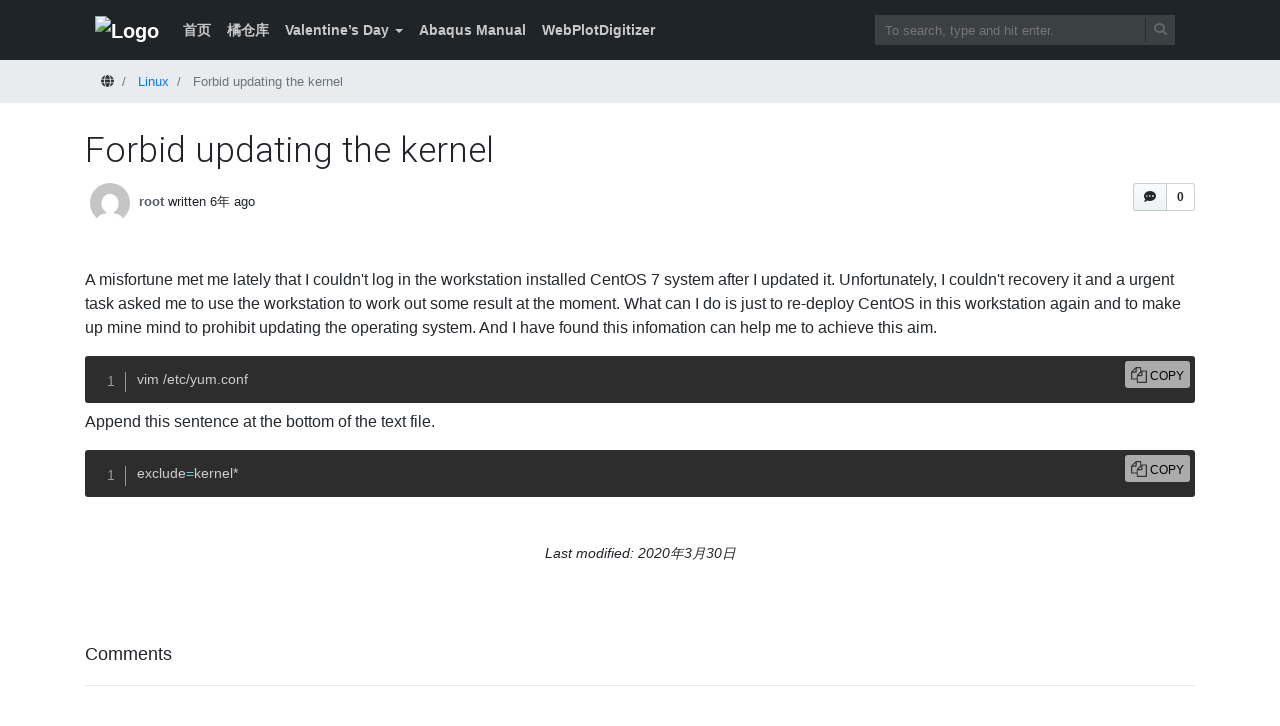

--- FILE ---
content_type: text/html; charset=UTF-8
request_url: http://www.yuhualixin.com/337.html
body_size: 8493
content:
<!doctype html>
<html lang=zh class="no-js">
<head>
<meta charset="UTF-8">
<meta http-equiv="X-UA-Compatible" content="IE=edge,chrome=1">

<meta name="viewport" content="width=device-width, initial-scale=1.0">

<title>Forbid updating the kernel &#8211; 钢院两只橘🐾</title>
<link rel='dns-prefetch' href='//www.yuhualixin.com' />
<link rel='dns-prefetch' href='//fonts.googleapis.com' />
<link rel='dns-prefetch' href='//s.w.org' />
<link rel="alternate" type="application/rss+xml" title="钢院两只橘🐾 &raquo; Feed" href="https://www.yuhualixin.com/feed" />
<link rel="alternate" type="application/rss+xml" title="钢院两只橘🐾 &raquo; 评论Feed" href="https://www.yuhualixin.com/comments/feed" />
<link rel="alternate" type="application/rss+xml" title="钢院两只橘🐾 &raquo; Forbid updating the kernel评论Feed" href="https://www.yuhualixin.com/337.html/feed" />
		<script type="text/javascript">
			window._wpemojiSettings = {"baseUrl":"https:\/\/s.w.org\/images\/core\/emoji\/13.0.1\/72x72\/","ext":".png","svgUrl":"https:\/\/s.w.org\/images\/core\/emoji\/13.0.1\/svg\/","svgExt":".svg","source":{"concatemoji":"http:\/\/www.yuhualixin.com\/wp-includes\/js\/wp-emoji-release.min.js?ver=5.6.16"}};
			!function(e,a,t){var n,r,o,i=a.createElement("canvas"),p=i.getContext&&i.getContext("2d");function s(e,t){var a=String.fromCharCode;p.clearRect(0,0,i.width,i.height),p.fillText(a.apply(this,e),0,0);e=i.toDataURL();return p.clearRect(0,0,i.width,i.height),p.fillText(a.apply(this,t),0,0),e===i.toDataURL()}function c(e){var t=a.createElement("script");t.src=e,t.defer=t.type="text/javascript",a.getElementsByTagName("head")[0].appendChild(t)}for(o=Array("flag","emoji"),t.supports={everything:!0,everythingExceptFlag:!0},r=0;r<o.length;r++)t.supports[o[r]]=function(e){if(!p||!p.fillText)return!1;switch(p.textBaseline="top",p.font="600 32px Arial",e){case"flag":return s([127987,65039,8205,9895,65039],[127987,65039,8203,9895,65039])?!1:!s([55356,56826,55356,56819],[55356,56826,8203,55356,56819])&&!s([55356,57332,56128,56423,56128,56418,56128,56421,56128,56430,56128,56423,56128,56447],[55356,57332,8203,56128,56423,8203,56128,56418,8203,56128,56421,8203,56128,56430,8203,56128,56423,8203,56128,56447]);case"emoji":return!s([55357,56424,8205,55356,57212],[55357,56424,8203,55356,57212])}return!1}(o[r]),t.supports.everything=t.supports.everything&&t.supports[o[r]],"flag"!==o[r]&&(t.supports.everythingExceptFlag=t.supports.everythingExceptFlag&&t.supports[o[r]]);t.supports.everythingExceptFlag=t.supports.everythingExceptFlag&&!t.supports.flag,t.DOMReady=!1,t.readyCallback=function(){t.DOMReady=!0},t.supports.everything||(n=function(){t.readyCallback()},a.addEventListener?(a.addEventListener("DOMContentLoaded",n,!1),e.addEventListener("load",n,!1)):(e.attachEvent("onload",n),a.attachEvent("onreadystatechange",function(){"complete"===a.readyState&&t.readyCallback()})),(n=t.source||{}).concatemoji?c(n.concatemoji):n.wpemoji&&n.twemoji&&(c(n.twemoji),c(n.wpemoji)))}(window,document,window._wpemojiSettings);
		</script>
		<style type="text/css">
img.wp-smiley,
img.emoji {
	display: inline !important;
	border: none !important;
	box-shadow: none !important;
	height: 1em !important;
	width: 1em !important;
	margin: 0 .07em !important;
	vertical-align: -0.1em !important;
	background: none !important;
	padding: 0 !important;
}
</style>
	<link rel='stylesheet' id='wp-block-library-css'  href='http://www.yuhualixin.com/wp-includes/css/dist/block-library/style.min.css?ver=5.6.16' type='text/css' media='all' />
<style id='md-style-inline-css' type='text/css'>
 .gfm-task-list { border: 1px solid transparent; list-style-type: none; } .gfm-task-list input { margin-right: 10px !important; } .katex-container { margin: 25px !important; text-align: center; } .katex-container.katex-inline { display: inline-block !important; background: none !important; margin: 0 !important; padding: 0 !important; } pre .katex-container { font-size: 1.4em !important; } .katex-inline { background: none !important; margin: 0 3px; } .copy-button { cursor: pointer; border: 0; font-size: 12px; text-transform: uppercase; font-weight: 500; padding: 3px 6px 3px 6px; background-color: rgba(255, 255, 255, 0.6); position: absolute; overflow: hidden; top: 5px; right: 5px; border-radius: 3px; } .copy-button:before { content: ""; display: inline-block; width: 16px; height: 16px; margin-right: 3px; background-size: contain; background-image: url("data:image/svg+xml,%3Csvg version=\'1.1\' xmlns=\'http://www.w3.org/2000/svg\' xmlns:xlink=\'http://www.w3.org/1999/xlink\' x=\'0px\' y=\'0px\' width=\'16px\' height=\'16px\' viewBox=\'888 888 16 16\' enable-background=\'new 888 888 16 16\' xml:space=\'preserve\'%3E %3Cpath fill=\'%23333333\' d=\'M903.143,891.429c0.238,0,0.44,0.083,0.607,0.25c0.167,0.167,0.25,0.369,0.25,0.607v10.857 c0,0.238-0.083,0.44-0.25,0.607s-0.369,0.25-0.607,0.25h-8.571c-0.238,0-0.44-0.083-0.607-0.25s-0.25-0.369-0.25-0.607v-2.571 h-4.857c-0.238,0-0.44-0.083-0.607-0.25s-0.25-0.369-0.25-0.607v-6c0-0.238,0.06-0.5,0.179-0.786s0.262-0.512,0.428-0.679 l3.643-3.643c0.167-0.167,0.393-0.309,0.679-0.428s0.547-0.179,0.786-0.179h3.714c0.238,0,0.44,0.083,0.607,0.25 c0.166,0.167,0.25,0.369,0.25,0.607v2.929c0.404-0.238,0.785-0.357,1.143-0.357H903.143z M898.286,893.331l-2.67,2.669h2.67V893.331 z M892.571,889.902l-2.669,2.669h2.669V889.902z M894.321,895.679l2.821-2.822v-3.714h-3.428v3.714c0,0.238-0.083,0.441-0.25,0.607 s-0.369,0.25-0.607,0.25h-3.714v5.714h4.571v-2.286c0-0.238,0.06-0.5,0.179-0.786C894.012,896.071,894.155,895.845,894.321,895.679z M902.857,902.857v-10.286h-3.429v3.714c0,0.238-0.083,0.441-0.25,0.607c-0.167,0.167-0.369,0.25-0.607,0.25h-3.714v5.715H902.857z\' /%3E %3C/svg%3E"); background-repeat: no-repeat; position: relative; top: 3px; } pre { position: relative; } pre:hover .copy-button { background-color: rgba(255, 255, 255, 0.9); } 
</style>
<link rel='stylesheet' id='bootstrap-css'  href='http://www.yuhualixin.com/wp-content/themes/mynote-1.6.0/assets/css/bootstrap.min.css?ver=4.1.0' type='text/css' media='all' />
<link rel='stylesheet' id='fontawesome-css'  href='http://www.yuhualixin.com/wp-content/themes/mynote-1.6.0/assets/css/fontawesome-all.min.css?ver=5.1.0' type='text/css' media='all' />
<link rel='stylesheet' id='mynote-font-roboto-css'  href='https://fonts.googleapis.com/css?family=Roboto%3A300%2C400&#038;ver=1.0' type='text/css' media='all' />
<link rel='stylesheet' id='mynote-css'  href='http://www.yuhualixin.com/wp-content/themes/mynote-1.6.0/style.css?ver=1.6.0' type='text/css' media='all' />
<link rel='stylesheet' id='prism-css-0-css'  href='http://www.yuhualixin.com/wp-content/plugins/wp-githuber-md/assets/vendor/prism/themes/prism-tomorrow.min.css?ver=1.15.0' type='text/css' media='all' />
<link rel='stylesheet' id='prism-css-1-css'  href='http://www.yuhualixin.com/wp-content/plugins/wp-githuber-md/assets/vendor/prism/plugins/line-numbers/prism-line-numbers.css?ver=1.15.0' type='text/css' media='all' />
<script type='text/javascript' src='http://www.yuhualixin.com/wp-includes/js/jquery/jquery.min.js?ver=3.5.1' id='jquery-core-js'></script>
<script type='text/javascript' src='http://www.yuhualixin.com/wp-includes/js/jquery/jquery-migrate.min.js?ver=3.3.2' id='jquery-migrate-js'></script>
<script type='text/javascript' src='http://www.yuhualixin.com/wp-content/themes/mynote-1.6.0/assets/js/bootstrap.bundle.min.js?ver=4.1.0' id='bootstrap-js'></script>
<link rel="https://api.w.org/" href="https://www.yuhualixin.com/wp-json/" /><link rel="alternate" type="application/json" href="https://www.yuhualixin.com/wp-json/wp/v2/posts/337" /><link rel="EditURI" type="application/rsd+xml" title="RSD" href="https://www.yuhualixin.com/xmlrpc.php?rsd" />
<link rel="wlwmanifest" type="application/wlwmanifest+xml" href="http://www.yuhualixin.com/wp-includes/wlwmanifest.xml" /> 
<meta name="generator" content="WordPress 5.6.16" />
<link rel="canonical" href="https://www.yuhualixin.com/337.html" />
<link rel='shortlink' href='https://www.yuhualixin.com/?p=337' />
<link rel="alternate" type="application/json+oembed" href="https://www.yuhualixin.com/wp-json/oembed/1.0/embed?url=https%3A%2F%2Fwww.yuhualixin.com%2F337.html" />
<link rel="alternate" type="text/xml+oembed" href="https://www.yuhualixin.com/wp-json/oembed/1.0/embed?url=https%3A%2F%2Fwww.yuhualixin.com%2F337.html&#038;format=xml" />
<style id="mynote-customizer">
#header-desc-text { color: ffffff !important; }
.footer-columns { flex-direction: row-reverse !important; }
.footer-columns .footer-column-left { text-align: right !important; }
@media (max-width: 768px) {
.footer-columns { text-align: center !important; }
.footer-columns .footer-column-left { text-align: center !important; }
}
.scroll-area { display: block !important; }

</style><link rel="icon" href="https://www.yuhualixin.com/wp-content/uploads/2020/02/cropped-橘-32x32.png" sizes="32x32" />
<link rel="icon" href="https://www.yuhualixin.com/wp-content/uploads/2020/02/cropped-橘-192x192.png" sizes="192x192" />
<link rel="apple-touch-icon" href="https://www.yuhualixin.com/wp-content/uploads/2020/02/cropped-橘-180x180.png" />
<meta name="msapplication-TileImage" content="https://www.yuhualixin.com/wp-content/uploads/2020/02/cropped-橘-270x270.png" />
		<style type="text/css" id="wp-custom-css">
			*:not([class*="icon"]):not(i) {
font-family: "Microsoft YaHei","黑体","宋体",sans-serif;
}		</style>
		
</head>
<body class="post-template-default single single-post postid-337 single-format-standard has-site-icon forbid-updating-kernel">
		<div class="wrapper">
		<header class="header clear" role="banner">
			<div class="container">
				<nav class="navbar navbar-expand-lg navbar-dark " role="navigation">
										<a class="navbar-brand" href="https://www.yuhualixin.com">
						<img src="https://www.yuhualixin.com/wp-content/uploads/2020/02/cropped-橘-32x32.png" alt="Logo" class="logo-img">
					</a>
					
											<div id="mynote-nav-bar" class="collapse navbar-collapse"><ul id="menu-%e6%a9%98" class="navbar-nav mr-auto"><li  id="menu-item-507"class="nav-item"><a href="http://60.205.209.140" class="nav-link">首页</a></li><li  id="menu-item-577"class="nav-item"><a href="http://60.205.209.140/cloud/" class="nav-link">橘仓库</a></li><li  id="menu-item-511"class="nav-item dropdown"><a class="nav-link dropdown-toggle" data-toggle="dropdown">Valentine&#8217;s Day</a><div class="dropdown-menu"><a href="http://60.205.209.140/love2020/index.html" class="dropdown-item">2020</a><a href="http://60.205.209.140/2021/2021.html" class="dropdown-item">2021</a></div></li><li  id="menu-item-798"class="nav-item"><a href="http://130.149.89.49:2080/" class="nav-link">Abaqus Manual</a></li><li  id="menu-item-800"class="nav-item"><a href="https://apps.automeris.io/wpd/" class="nav-link">WebPlotDigitizer</a></li></ul></div>					
					<div class="search-bar">
						
<form id="search-form" class="search" method="get" action="https://www.yuhualixin.com" role="search" autocomplete="off">
	<input type="text" name="s" class="search-input" placeholder="To search, type and hit enter.">
	<span class="search-icon" onclick="document.getElementById('search-form').submit();"><i class="fas fa-search"></i></span>
</form>


					</div>
					
					<button class="navbar-toggler" type="button" data-toggle="collapse" data-target="#mynote-nav-bar" aria-controls="mynote-nav-bar" aria-expanded="false" aria-label="Toggle navigation">
						<span class="navbar-toggler-icon"></span>
					</button>
				</nav>
			</div><!-- .container -->
		</header>


		

		<div class="single-post-title-bar clear" role="banner">
			<div class="container">
				<nav class="navbar navbar-expand-lg navbar-dark" role="navigation">
					<a class="navbar-brand" href="https://www.yuhualixin.com"></a>
					<div id="progress-title"></div>
				</nav>
			</div>
			<div class="progress-wrapper">
				<div class="progress-label"></div>
				<progress></progress>
			</div>
		</div>
	
<div class="data-schema is-single" itemscope itemtype="http://schema.org/Article">
											<nav class="breadcrumb">
			<div class="container">
				<ul class="breadcrumb" itemscope itemtype="http://schema.org/BreadcrumbList">
					<li class="breadcrumb-item" itemprop="itemListElement" itemscope itemtype="http://schema.org/ListItem">
						<a href="https://www.yuhualixin.com" itemprop="item">
							<span itemprop="name"><i class="fas fa-globe"></i><span class="sr-only">Home</span></span>
						</a>
						<meta itemprop="position" content="1">
					</li>
										<li class="breadcrumb-item" itemprop="itemListElement" itemscope itemtype="http://schema.org/ListItem">
						<a href="https://www.yuhualixin.com/category/linux" itemprop="item">
							<span itemprop="name">Linux</span>
						</a>
						<meta itemprop="position" content="2">
					</li>
															<li class="breadcrumb-item active" itemprop="itemListElement" itemscope itemtype="http://schema.org/ListItem">
						<span itemprop="name">Forbid updating the kernel</span>
						<meta itemprop="item" content="https://www.yuhualixin.com/337.html">
						<meta itemprop="position" content="3">
					</li>
				</ul>
			</div>
		</nav>
		
			<div class="single-post-header">
				<div class="container">

					<h1 id="post-title" itemprop="headline">Forbid updating the kernel</h1>
					<div class="post-mynote-buttons">

						
												
			<a href="https://www.yuhualixin.com/337.html#comments" class="button-like-link">
				<div class="btn-counter">
					<div class="btn">
						<i class="fas fa-comment-dots"></i>
					</div>
					<div class="count-box">0</div>
				</div>
			</a>
							</div><!-- .post-mynote-buttons -->

											<div class="post-meta">
							<div class="author-posted-date"><img src="http://0.gravatar.com/avatar/07655f15db1c8c0aa8101297c8fd123d?s=40&#038;d=mm&#038;r=g" class="rounded-circle poster-avatar" align="middle"> <a href="https://www.yuhualixin.com/author/root" title="written 2019年8月7日 @ 下午11:04" class="author-link">root</a> <time itemprop="datePublished" datetime="2019-08-07T23:04:14+08:00">written 6年 ago</time></div>						</div>
					
				</div><!-- .container -->
			</div><!-- .single-post-header -->

			
	<div class="container">
		<div class="row row-layout-choice-post">
			<main id="main-container" class="col-lg-12 col-md-12 col-sm-12" role="main">

				
					
						
						<article id="post-337" class="markdown-body post-337 post type-post status-publish format-standard hentry category-linux">

							
							<div itemprop="articleBody">
								<p>A misfortune met me lately that I couldn't log in the workstation installed CentOS 7 system after I updated it. Unfortunately, I couldn't recovery it and a urgent task asked me to use the workstation to work out some result at the moment. What can I do is just to re-deploy CentOS in this workstation again and to make up mine mind to prohibit updating the operating system. And I have found this infomation can help me to achieve this aim.</p>
<pre><code class="language-bash">vim /etc/yum.conf</code></pre>
<p>Append this sentence at the bottom of the text file.</p>
<pre><code class="language-bash">exclude=kernel*</code></pre>

															</div>

						</article>

						<section class="modified-date" itemprop="dateModified" content="2020-03-30T22:13:09+08:00">
							Last modified: 2020年3月30日						</section>

						<section class="tags">
													</section>

						
													
<div id="comments" class="discussion-wrapper">
	<h3 class="section-title">Comments</h3>
	<div class="discussion-timeline">
									<div id="respond" class="comment-respond">
		<h3 id="reply-title" class="section-title">Write a Reply or Comment <small><a rel="nofollow" id="cancel-comment-reply-link" href="/337.html#respond" style="display:none;">取消回复</a></small></h3><form action="http://www.yuhualixin.com/wp-comments-post.php" method="post" id="commentform" class="comment-form"><p class="comment-notes">Your email address will not be published.</p><div class="form-row">

		<div class="col-sm-6 my-1">
			<div class="input-group">
				<div class="input-group-prepend">
					<div class="input-group-text"><i class="fas fa-user"></i></div>
				</div>
				<input id="author" class="form-control" placeholder="Name" name="author" type="text" value="" maxlength="245" />
			</div>
		</div>
	

		<div class="col-sm-6 my-1">
			<div class="input-group">
				<div class="input-group-prepend">
					<div class="input-group-text"><i class="fas fa-envelope"></i></div>
				</div>
				<input id="email" class="form-control" placeholder="Email" name="email" type="text" value="" maxlength="100" />
			</div>
		</div>
	

		<div class="col-sm-12 my-1">
			<div class="input-group">
				<div class="input-group-prepend">
					<div class="input-group-text"><i class="fas fa-globe"></i></div>
				</div>
				<input id="url" class="form-control" placeholder="Website" name="url" type="text" value="" maxlength="200" />
			</div>
		</div>
	
</div>

		<div class="form-row">
			<div class="col-sm-12 my-1">
				<textarea id="comment" name="comment" class="form-control" aria-required="true"></textarea>
			</div>
		</div>
	<p class="form-submit"><input name="submit" type="submit" id="submit" class="btn btn-green my-1" value="Send" /> <input type='hidden' name='comment_post_ID' value='337' id='comment_post_ID' />
<input type='hidden' name='comment_parent' id='comment_parent' value='0' />
</p><p style="display: none;"><input type="hidden" id="akismet_comment_nonce" name="akismet_comment_nonce" value="96d1365a1d" /></p><p style="display: none !important;"><label>&#916;<textarea name="ak_hp_textarea" cols="45" rows="8" maxlength="100"></textarea></label><input type="hidden" id="ak_js" name="ak_js" value="145"/><script>document.getElementById( "ak_js" ).setAttribute( "value", ( new Date() ).getTime() );</script></p></form>	</div><!-- #respond -->
		</div>
</div>

												
					
							</main>

			
		</div><!-- .row -->
		
	<nav class="navigation post-navigation" role="navigation" aria-label="文章">
		<h2 class="screen-reader-text">文章导航</h2>
		<div class="nav-links"><div class="nav-previous"><a href="https://www.yuhualixin.com/324.html" rel="prev"><i class="fas fa-angle-left"></i> <span class="screen-reader-text">Previous Post</span> Compile and run a Fortran code via Intel Parallel Studio XE 2019 on Unix/Linux platform</a></div><div class="nav-next"><a href="https://www.yuhualixin.com/342.html" rel="next"><i class="fas fa-angle-right"></i> <span class="screen-reader-text">Next Post</span> A tiny program classifyData.py to classify the experimental data</a></div></div>
	</nav>	</div><!-- .container -->
</div><!-- .data-schema -->


			<footer class="footer" role="contentinfo">
				
				<div class="container footer-columns">
					<div class="footer-column-left">
						<div>Copyright &copy; 2026 <strong><a href="http://www.yuhualixin.com">钢院两只橘🐾</a></strong>. All rights reserved. Theme by <a href="https://terryl.in/" target="_blank">Mynote</a>. </div>
						<div></div>
					</div>
					<div class="footer-column-right">
											</div>
				</div>

			</footer>
		</div><!-- .wrapper -->
			<script>

	jQuery( document ).ready(function( $ ) {
		const win = $( window );
		const doc = $( document );
		const progressBar = $( 'progress' );
		const progressLabel = $( '.progress-label' );
		const setValue = () => win.scrollTop();
		const setMax = () => doc.height() - win.height();
		const setPercent = () => Math.round( win.scrollTop() / (doc.height() - win.height()) * 100 );
		const pageTitle = $( '#post-title' );
		const pageTitleTop = pageTitle.offset().top;
		const progressBarContainer = $( '.single-post-title-bar' );
		const headerNavBrand = $( '.header .navbar-brand' );
		const progressTitle = $( '#progress-title' );
		const headerBarContainer = $( '.header .container' );

		progressLabel.text( setPercent() + '%' );
		progressBar.attr(
			{
				value: setValue(),
				max: setMax() 
			}
		);

		doc.on( 'scroll', () => {
			progressLabel.text( setPercent() + '%' );
			progressBar.attr(
				{
					value: setValue()
				} 
			);

			if ( doc.scrollTop() > headerNavBrand.height() ) {
				//headerBarContainer.fadeOut( 800 );
				progressTitle.html( pageTitle.html() );
				progressBarContainer.find( '.navbar-brand' ).html( headerNavBrand.html() );
				progressBarContainer.fadeIn( 100 );
				progressBarContainer.addClass( 'fixed-top' );
				progressBarContainer.addClass( 'slide-down' );
			} else {
				//headerBarContainer.fadeIn( 800 );
				progressBarContainer.removeClass( 'slide-down' );
				progressBarContainer.fadeOut( 100 );

				if ( progressBarContainer.hasClass( 'fixed-top' ) ) {
					setTimeout(function() {
						progressBarContainer.removeClass( 'fixed-top' );
					}, 500);
				}
			}
		});

		win.on( 'resize', () => {
			progressLabel.text( setPercent() + '%' );
			progressBar.attr(
				{
					value: setValue(), 
					max: setMax()
				} 
			);
		});

		// Sidebar switcher
		$( '#main-container' ).attr( 'data-previous-class', $( '#main-container' ).attr( 'class' ) );

		$( '.column-control .btn-counter' ).click(function() {
			var target = $( this ).attr( 'data-target' );
			if ( $( this ).hasClass( 'active' ) ) {
				$( this ).removeClass( 'active' );

				if ( target == '#aside-container' ) {
					$( '#main-container' ).attr( 'data-previous-class', $( '#main-container' ).attr( 'class' ) );
					$( '#main-container' ).attr( 'class', 'col col-sm-12' );
					$( '#aside-container' ).hide();
				}
				if ( target == '#sidebar') {
					$( target ).show();
				}
			} else {
				$( this ).addClass( 'active' );

				if ( target == '#aside-container' ) {
					$( '#main-container' ).attr( 'class', $( '#main-container' ).attr( 'data-previous-class' ) );
					$( '#aside-container' ).show();
				}
				if ( target == '#sidebar') {
					$( target ).hide();
				}
			}

		});

		// For responsive.
		$( '.markdown-body img' ).attr('height', '');
	});

	</script>
	<script>

	jQuery( document ).ready(function( $ ) {

		$( '.scroll-area a' ).on( 'click', function(e) {
			e.preventDefault();
			var movingPosition = 0;

			if ( $( this.hash ).offset().top > $( document ).height() - $( window ).height() ) {
				movingPosition = $( document ).height() - $( window ).height();
			} else {
				movingPosition = $( this.hash ).offset().top;
			}

			$( 'html, body' ).animate({
				scrollTop: movingPosition
			}, 500, 'swing' );
		});

		$( 'a.go-top' ).on( 'click' ,function(e) {
			e.preventDefault();
			$( 'html, body' ).animate( { scrollTop: 0 }, 1000 );
		});

		$( window ).scroll( function() {      
			var windowTop =  $( window ).scrollTop();
			if ( windowTop > 100 ) {
				$( 'a.go-top' ).fadeIn( 300 );
			} else {
				$( 'a.go-top' ).fadeOut( 300 );
			}
		});

		$( '#mynote-nav-bar' ).on( 'show.bs.collapse' , function () {
			$( 'body' ).addClass( 'menu-is-collapsed' );
		});

		$( '#mynote-nav-bar' ).on( 'hidden.bs.collapse' , function () {
			$( 'body' ).removeClass( 'menu-is-collapsed' );
		});

		/*

		$( '#mynote-nav-bar' ).on( 'show.bs.collapse' , function () {
			$( 'body' ).addClass( 'menu-is-collapsed' );
			$( '.main-header' ).css( { 'top': '-60px' } ).animate( { 'top': '0px' }, 500 );
			$( '.has-site-logo .search-bar' ).fadeOut( 500 );
		});

		$( '#mynote-nav-bar' ).on( 'hidden.bs.collapse' , function () {
			$( '.main-header' ).css( { 'top': '0px' } ).animate( { 'top': '-60px' }, 500 );
			$( '.has-site-logo .search-bar' ).fadeIn( 500 );
			setTimeout(function() {
				$( 'body' ).removeClass( 'menu-is-collapsed' );
			}, 500);
			
		}); */
	});

	</script>
	<script type='text/javascript' src='http://www.yuhualixin.com/wp-includes/js/comment-reply.min.js?ver=5.6.16' id='comment-reply-js'></script>
<script type='text/javascript' src='http://www.yuhualixin.com/wp-content/plugins/wp-githuber-md/assets/vendor/prism/components/prism-core.min.js?ver=1.15.0' id='prism-js-0-js'></script>
<script type='text/javascript' src='http://www.yuhualixin.com/wp-content/plugins/wp-githuber-md/assets/vendor/prism/prism.min.js?ver=1.15.0' id='prism-js-1-js'></script>
<script type='text/javascript' src='http://www.yuhualixin.com/wp-content/plugins/wp-githuber-md/assets/vendor/prism/plugins/line-numbers/prism-line-numbers.min.js?ver=1.15.0' id='prism-js-2-js'></script>
<script type='text/javascript' src='http://www.yuhualixin.com/wp-content/plugins/wp-githuber-md/assets/vendor/prism/plugins/autoloader/prism-autoloader.min.js?ver=1.15.0' id='prism-js-3-js'></script>
<script type='text/javascript' src='http://www.yuhualixin.com/wp-includes/js/clipboard.min.js?ver=5.6.16' id='clipboard-js'></script>
<script type='text/javascript' src='http://www.yuhualixin.com/wp-includes/js/wp-embed.min.js?ver=5.6.16' id='wp-embed-js'></script>
 <script id="module-flowchart"> (function($) { $(function() { if (typeof $.fn.flowChart !== "undefined") { if ($(".language-flow").length > 0) { $(".language-flow").parent("pre").attr("style", "text-align: center; background: none;"); $(".language-flow").addClass("flowchart").removeClass("language-flow"); $(".flowchart").flowChart(); } } }); })(jQuery); </script>  <script id="module-katex"> (function($) { $(function() { if (typeof katex !== "undefined") { if ($(".language-katex").length > 0) { $(".language-katex").parent("pre").attr("style", "text-align: center; background: none;"); $(".language-katex").addClass("katex-container").removeClass("language-katex"); $(".katex-container").each(function() { var katexText = $(this).text(); var el = $(this).get(0); if ($(this).parent("code").length == 0) { try { katex.render(katexText, el) } catch (err) { $(this).html("<span class='err'>" + err) } } }); } if ($(".katex-inline").length > 0) { $(".katex-inline").each(function() { var katexText = $(this).text(); var el = $(this).get(0); if ($(this).parent("code").length == 0) { try { katex.render(katexText, el) } catch (err) { $(this).html("<span class='err'>" + err) } } }); } } }); })(jQuery); </script>  <script id="module-sequence-diagram"> (function($) { $(function() { if (typeof $.fn.sequenceDiagram !== "undefined") { $(".language-sequence").parent("pre").attr("style", "text-align: center; background: none;"); $(".language-seq").parent("pre").attr("style", "text-align: center; background: none;"); $(".language-sequence").addClass("sequence-diagram").removeClass("language-sequence"); $(".language-seq").addClass("sequence-diagram").removeClass("language-seq"); $(".sequence-diagram").sequenceDiagram({ theme: "simple" }); } }); })(jQuery); </script>  <script id="module-mermaid"> (function($) { $(function() { if (typeof mermaid !== "undefined") { if ($(".language-mermaid").length > 0) { $(".language-mermaid").parent("pre").attr("style", "text-align: center; background: none;"); $(".language-mermaid").addClass("mermaid").removeClass("language-mermaid"); mermaid.init(); } } }); })(jQuery); </script>  <script id="auto_loader_config_scripts"> Prism.plugins.autoloader.languages_path = "http://www.yuhualixin.com/wp-content/plugins/wp-githuber-md/assets/vendor/prism/components/"; </script>  <script id="module-prism-line-number"> (function($) { $(function() { $("code").each(function() { var parent_div = $(this).parent("pre"); var pre_css = $(this).attr("class"); if (typeof pre_css !== "undefined" && -1 !== pre_css.indexOf("language-")) { parent_div.addClass("line-numbers"); } }); }); })(jQuery); </script>  <script id="module-clipboard"> (function($) { $(function() { var pre = document.getElementsByTagName("pre"); var pasteContent = document.getElementById("paste-content"); var hasLanguage = false; for (var i = 0; i < pre.length; i++) { var codeClass = pre[i].children[0].className; var isLanguage = codeClass.indexOf("language-"); var excludedCodeClassNames = [ "language-katex", "language-seq", "language-sequence", "language-flow", "language-flowchart", "language-mermaid", ]; var isExcluded = excludedCodeClassNames.indexOf(codeClass); if (isExcluded !== -1) { isLanguage = -1; } if (isLanguage !== -1) { var button = document.createElement("button"); button.className = "copy-button"; button.textContent = "Copy"; pre[i].appendChild(button); hasLanguage = true; } }; if (hasLanguage) { var copyCode = new ClipboardJS(".copy-button", { target: function(trigger) { return trigger.previousElementSibling; } }); copyCode.on("success", function(event) { event.clearSelection(); event.trigger.textContent = "Copied"; window.setTimeout(function() { event.trigger.textContent = "Copy"; }, 2000); }); } }); })(jQuery); </script> 
		<a href="javascript:void(0);" class="go-top" style="display: none">
			<i class="fas fa-arrow-up"></i>
		</a>
	</body>
</html>


--- FILE ---
content_type: text/css
request_url: http://www.yuhualixin.com/wp-content/themes/mynote-1.6.0/style.css?ver=1.6.0
body_size: 12591
content:
@charset "UTF-8";
/*
	Theme Name: Mynote
	Theme URI: https://terryl.in/en/repository/mynote/
	Description: Mynote is a responsive, clean, Markdown friendly WordPress blog theme. It is based on Bootstrap 4 and Fontawesome 5. It is suitable for programming, business, technical, professional, niche and any kind of blogging sites. Mynote has landing-page templates so that can your highly customize your homepage, make your website unique and professional.
	Version: 1.6.0
	Author: Terry Lin
	Author URI: https://terryl.in
	Tags: one-column, two-columns, left-sidebar, right-sidebar, custom-menu, custom-logo, custom-colors, custom-header, featured-images, featured-image-header, microformats, theme-options, footer-widgets, threaded-comments, translation-ready, e-commerce, blog, entertainment
	License: GNU General Public License v3 or later
    License URI: http://www.gnu.org/licenses/gpl-3.0.html
	Text Domain: mynote
*/
::selection {
  background: #04A4CC;
  color: #FFF;
  text-shadow: none;
}

::-webkit-selection {
  background: #04A4CC;
  color: #FFF;
  text-shadow: none;
}

::-moz-selection {
  background: #04A4CC;
  color: #FFF;
  text-shadow: none;
}

/* Single - Post */
.single-post-header {
  background-color: #fafbfc;
  background: none;
  padding: 20px 0px;
  margin-bottom: 20px;
  border-bottom: 0px solid #e1e4e8;
}
.single-post-header h1 {
  font-size: 32px;
  margin-bottom: 0;
  font-weight: 400;
  line-height: 1.125;
  word-wrap: break-word;
}
.single-post-header .post-mynote-buttons {
  float: right;
  margin-top: 5px;
}
.single-post-header .author-link {
  font-weight: bold;
  color: #586069 !important;
}
.single-post-header .post-meta {
  padding: 5px;
  font-size: 14px;
}
.single-post-header .post-meta .poster-avatar {
  margin-right: 5px;
}

.page {
  /* Hide post meta in Page */
}
.page .post-meta {
  visibility: hidden;
}

article figcaption {
  color: #6c757d;
  margin: 0.25rem 0 1rem;
  text-align: center;
  font-style: italic;
}

/* Category page. */
.category-header {
  background-color: #fafbfc;
  padding: 20px 0px;
  margin-bottom: 20px;
  border-bottom: 1px solid #e1e4e8;
}
.category-header h1 {
  font-size: 2rem;
  margin-bottom: 0;
  font-weight: 400;
  line-height: 48px;
  word-wrap: break-word;
}
.category-header h1:before {
  font-family: 'Font Awesome 5 Free';
  border: 0px #dddddd solid;
  border-radius: 5px;
  width: 48px;
  height: 48px;
  padding-left: 6px;
  display: inline-block;
  vertical-align: middle;
  position: relative;
  top: -3px;
  overflow: hidden;
  text-align: center;
  margin-right: 10px;
  line-height: 48px;
  font-size: 1.6rem;
  font-weight: 600;
  padding-right: 5px;
  text-shadow: rgba(102, 102, 102, 0.5) 0 -1px 0, rgba(255, 255, 255, 0.6) 0 2px 1px;
  background-image: -webkit-repeating-linear-gradient(left, rgba(255, 255, 255, 0) 0%, rgba(255, 255, 255, 0) 6%, rgba(255, 255, 255, 0.1) 7.5%), -webkit-repeating-linear-gradient(left, transparent 0%, transparent 4%, rgba(0, 0, 0, 0.03) 4.5%), -webkit-repeating-linear-gradient(left, rgba(255, 255, 255, 0) 0%, rgba(255, 255, 255, 0) 1.2%, rgba(255, 255, 255, 0.15) 2.2%), linear-gradient(180deg, #c7c7c7 0%, #e6e6e6 47%, #c7c7c7 53%, #b3b3b3 100%);
  color: #333333;
  box-shadow: inset rgba(38, 38, 38, 0.2) 0 0px 0px 1px, inset rgba(38, 38, 38, 0.2) 0 -1px 1px 1px, inset rgba(0, 0, 0, 0.25) 0 -1px 0px 2px, inset rgba(255, 255, 255, 0.7) 0 1px 0px 2px, rgba(0, 0, 0, 0.15) 0 -1px 1px 1px, rgba(255, 255, 255, 0.5) 0 1px 1px 1px;
  /* outer HL */
}
.category-header h1.category:before {
  content: '\f0c6';
}
.category-header h1.archive:before {
  content: '\f1c6';
}
.category-header h1.tag:before {
  content: '\f02c';
}
.category-header h1.git:before {
  content: '\f1d3';
}
.category-header h1.search:before {
  content: '\f002';
}
.category-header h1.user:before {
  content: '\f007';
}
.category-header h1.error-404:before {
  content: '\f071';
}
.category-header h1 .badge {
  font-size: 0.81rem;
}
.category-header .term-desctiotion {
  font-size: 0.81rem !important;
}

/* Single - Post - A part of page title progress bar */
.single-post-title-bar {
  background-color: #24292e;
  color: #c8c9ca;
  font-weight: 600;
  display: none;
  transform: translateY(-60px);
  -webkit-transform: translateY(-60px);
  transform-origin: top;
  transition: .5s ease;
}
.single-post-title-bar.fixed-top {
  z-index: 100001;
}
.single-post-title-bar .container {
  justify-content: flex-start;
}
@media (max-width: 991.98px) {
  .single-post-title-bar .container {
    padding: 0;
  }
}
.single-post-title-bar.slide-down {
  transform: translateY(0);
  -webkit-transform: translateY(0);
}
.single-post-title-bar .logo-img {
  height: 32px;
}
.single-post-title-bar .navbar-brand {
  padding: 0;
}
.single-post-title-bar .navbar {
  min-height: 60px;
  padding: 10px !important;
}

/* Button - go to top. */
.go-top {
  display: inline-block;
  font-size: 16px;
  color: #fff;
  background: rgba(0, 0, 0, 0.5);
  position: fixed;
  right: 15px;
  bottom: 15px;
  margin: 0px;
  z-index: 1000;
  width: 35px;
  height: 35px;
  line-height: 35px;
  border-radius: 5px;
  text-align: center;
}
.go-top:hover {
  color: #ffffff;
}
.go-top i {
  position: relative;
}

/* Tags */
.tags {
  margin: 15px 0;
  text-align: right;
  overflow: hidden;
}
.tags a {
  padding: 2px 5px;
  margin: 5px;
  text-decoration: none;
  font-size: 0.9rem;
  color: #24292e;
  border-radius: 3px;
  word-break: keep-all;
  display: inline-block;
}
.tags a:hover {
  background-image: linear-gradient(-180deg, #dddddd 0%, #ffffff 90%);
}
.tags a:before {
  font-family: 'Font Awesome 5 Free';
  content: "\f02b";
  font-size: 13px;
  font-weight: 900;
  padding-right: 5px;
  color: #aaaaaa;
}

.modified-date {
  margin: 40px !important;
  text-align: center;
  font-size: 0.85rem;
  font-style: italic;
}

/* Pagination */
.pagination-container {
  margin: 20px auto !important;
}

/* Read more fade out effect */
.card-text-fade-out {
  height: 180px;
  max-height: 180px;
  position: relative !important;
  overflow: hidden;
}
.card-text-fade-out .effect-layer {
  position: absolute;
  content: ' ';
  bottom: 0;
  left: 0;
  width: 100%;
  height: 80px;
  overflow: hidden;
  display: block;
  text-align: center;
  z-index: 2;
  margin: 0;
  padding: 0 0 20px 0;
  background-image: linear-gradient(to bottom, transparent, rgba(255, 255, 255, 0.5), rgba(255, 255, 255, 0.9), white);
}

.card-body-footer {
  margin-top: 15px;
}

/* Background image fit the center */
.bg-cover {
  background-size: cover;
  background-repeat: no-repeat;
  background-position: center center;
}

.section-intro {
  width: 100%;
  min-height: 640px;
  background-color: #2b3137;
  color: #ffffff;
  overflow: hidden;
}
.section-intro a {
  color: #fff !important;
  cursor: pointer;
}
.section-intro .desc-text {
  color: #adb5bd;
}

/*
.menu-is-collapsed {
    .header {
        -webkit-transition: background-color 0.5s;
        -moz-transition: background-color 0.5s;
        -o-transition: background-color 0.5s;
        transition: background-color 0.5s
    }
}
*/
.main-header {
  position: relative;
  top: -60px;
}
.main-header .section-intro {
  position: relative;
}
@media (max-width: 767.98px) {
  .main-header .section-intro {
    width: 100%;
    min-height: 100vh;
    padding: 80px 0;
    background-position: 40% center;
    background-size: cover;
  }
}
.main-header .section-intro .scroll-area {
  position: absolute;
  bottom: 35px;
  margin-left: -25px;
  left: 50%;
  width: 50px;
  height: 50px;
  opacity: .9;
  overflow: hidden;
  display: none;
}
.main-header .section-intro .scroll-area a {
  width: 50px;
  height: 50px;
  text-align: center;
  display: inline-block;
  font-weight: normal;
  font-size: 25px;
  line-height: 44px;
  color: #ffffff;
  border-radius: 50%;
  border: 3px #ffffff solid;
}
.main-header.has-custom-header .desc-text {
  color: #dee2e6;
  padding: 15px 45px;
  background-color: rgba(0, 0, 0, 0.2);
  border-top-left-radius: 1.5em;
  border-bottom-right-radius: 3em;
  font-style: italic;
}

@media (max-width: 767.98px) {
  .admin-bar .main-header .section-intro {
    min-height: calc(100vh - 46px);
    padding: 60px 0;
  }

  .scroll-area {
    display: inline-block !important;
  }
}
.article-list {
  color: #666666;
  min-height: 250px;
  overflow: hidden;
}
.article-list a {
  color: #333333;
}
.article-list a:hover {
  color: #0366dd;
}
.article-list .read-more-link {
  color: #0366dd;
}

.header {
  background-color: rgba(20, 25, 29, 0.95);
  color: #c8c9ca;
  position: relative;
  z-index: 2;
  /* Default wordpress menu */
}
.header .container {
  min-height: 60px;
}
.header .logo-img {
  height: 32px;
}
.header .navbar-brand {
  padding: 0;
}
.header .navbar {
  min-height: 60px;
  padding: 10px !important;
}
.header .navbar .home-link {
  text-decoration: none;
  color: #f1f1f1;
  margin-right: 20px;
}
.header .navbar .home-link:hover {
  color: #ffffff !important;
}
.header.fixed-top .container {
  justify-content: flex-start;
}
.header .search-bar {
  width: 300px;
  min-height: 30px;
  color: #fff;
  background-color: rgba(255, 255, 255, 0.125);
  border: 0;
  position: relative;
  box-shadow: none;
  margin-right: 10px;
}
.header .search-bar .search-input {
  color: #ccc;
  display: table-cell;
  width: calc(100% - 30px);
  min-height: 30px;
  padding: 0 10px;
  background: none;
  border: 0;
  box-shadow: none;
}
.header .search-bar .search-input:focus {
  background-color: rgba(255, 255, 255, 0.06);
  color: #f1f1f1;
  outline: none;
}
.header .search-bar .search-icon {
  width: 30px;
  min-height: 24px;
  line-height: 24px;
  position: absolute;
  right: 0;
  top: 3px;
  display: table-cell;
  text-align: center;
  cursor: pointer;
  font-size: 13px;
  color: rgba(255, 255, 255, 0.2);
  padding: 0;
  background: none;
  border: 0;
  border-left: 1px rgba(0, 0, 0, 0.3) solid;
  box-shadow: none;
}
.header .navbar-nav {
  /* The dropdown menu */
}
.header .navbar-nav > li > a {
  color: rgba(255, 255, 255, 0.75) !important;
}
.header .navbar-nav > li > a:hover {
  color: white !important;
}
.header .navbar-nav .dropdown-toggle::after {
  display: inline-block;
  width: 0;
  height: 0;
  margin-left: .4em !important;
  vertical-align: middle !important;
  content: "";
  border-top: .3em solid;
  border-right: .3em solid transparent;
  border-bottom: 0;
  border-left: .3em solid transparent;
}
.header .navbar-nav .dropdown-menu {
  min-width: 10rem;
  padding: .5rem 0;
  margin: 6px 0 0;
  font-size: 1rem;
  color: #212529;
  text-align: left;
  list-style: none;
  background-color: #fff;
  background-clip: padding-box;
  border: 1px solid rgba(0, 0, 0, 0.15);
  border-radius: 0;
  box-shadow: 0 8px 6px -6px rgba(0, 0, 0, 0.15);
}
@media (min-width: 992px) {
  .header .navbar-nav .dropdown-menu::before {
    border-bottom: 9px solid rgba(0, 0, 0, 0.2);
    border-left: 9px solid transparent;
    border-right: 9px solid transparent;
    content: "";
    display: inline-block;
    left: 25px;
    position: absolute;
    top: -8px;
  }
  .header .navbar-nav .dropdown-menu::after {
    border-bottom: 8px solid #FFFFFF;
    border-left: 9px solid transparent;
    border-right: 9px solid transparent;
    content: "";
    display: inline-block;
    left: 25px;
    position: absolute;
    top: -7px;
  }
}
.header .navbar-nav .dropdown-item {
  font-weight: 600;
}
.header .menu-item a {
  display: block;
  padding: .5rem 0;
}

.has-site-logo .navbar-brand {
  margin-bottom: -10px;
  margin-top: -10px;
}
.has-site-logo .header .logo-img {
  height: 60px;
}

.wrapper {
  position: relative;
}

.menu-is-collapsed header.header {
  width: 100%;
  position: absolute;
  top: 0;
  z-index: 9999;
}
.menu-is-collapsed .wrapper {
  padding-top: 60px;
}

.footer {
  margin: 40px 0 20px 0;
}
.footer .footer-columns {
  font-weight: 400;
  font-size: 13px;
  text-align: left;
  display: flex;
  justify-content: space-between;
}
.footer .footer-columns a, .footer .footer-columns strong {
  font-weight: normal;
  color: #333333;
}
.footer .footer-nav {
  text-align: center;
  font-size: 14px;
  display: inline-block;
}
.footer .footer-nav ul.footer-menu {
  padding: 0;
  margin: 0;
  display: inline-flex;
  list-style-type: none;
}
.footer .footer-nav ul.footer-menu li {
  margin: 0;
}
.footer .footer-nav ul.footer-menu li:after {
  content: "|";
  color: #aaaaaa;
  margin: 0 10px;
  font-size: 13px;
}
.footer .footer-nav ul.footer-menu li:last-child:after {
  display: none;
}
.footer .footer-nav ul.footer-menu a {
  font-size: 13px;
}
.footer .footer-nav ul.social-icon-links {
  padding: 0;
  margin: 0;
  display: inline-flex;
  list-style-type: none;
}
.footer .footer-nav ul.social-icon-links li {
  margin: 5px 10px;
}
.footer .footer-nav ul.social-icon-links a {
  color: #333333;
}
@media (max-width: 767.98px) {
  .footer .footer-columns {
    display: block;
  }
  .footer .footer-nav {
    display: block;
  }
  .footer .footer-nav ul.footer-menu {
    display: block;
    margin: 15px 0;
  }
  .footer .footer-nav ul.footer-menu li a {
    border: 1px #dddddd solid;
    display: block;
    padding: 5px 10px;
    margin: 5px 0;
    border-radius: 4px;
    text-decoration: none;
  }
  .footer .footer-nav ul.footer-menu li a:hover {
    border: 1px #222222 solid;
    background-color: #333333;
    color: #ffffff;
  }
  .footer .footer-nav ul.footer-menu li:after {
    content: "";
    display: none;
  }
  .footer .footer-nav ul.social-icon-links {
    display: block;
    list-style-type: none;
  }
  .footer .footer-nav ul.social-icon-links li {
    display: inline-block;
  }
}
.footer .brand-link:hover {
  background-color: #f1f1f1;
  color: #111111;
}

.home .footer {
  border-top: 0;
}

/* Comment */
.discussion-timeline {
  margin-top: 20px;
  padding-top: 2px;
  border-top: 1px solid #e6ebf1;
}

.comment-wrapper {
  position: relative;
  padding-left: 60px;
  margin-top: 15px;
  margin-bottom: 15px;
  border-top: 2px solid #fff;
  border-bottom: 2px solid #fff;
}
.comment-wrapper .comment-avatar {
  float: left;
  margin-left: -60px;
  border-radius: 3px;
}
.comment-wrapper .comment-avatar .avatar {
  display: inline-block;
  overflow: hidden;
  line-height: 1;
  vertical-align: middle;
  border-radius: 3px;
}
.comment-wrapper .comment-container {
  position: relative;
  background-color: #fff;
  border: 1px solid #d1d5da;
  border-radius: 3px;
}
.comment-wrapper .comment-header {
  padding-right: 15px;
  padding-left: 15px;
  color: #586069;
  border-top-left-radius: 3px;
  border-top-right-radius: 3px;
}
.comment-wrapper .comment-header .comment-header-text {
  padding: 10px 0;
  max-width: 75%;
}
.comment-wrapper .comment-header .comment-label {
  float: right;
  padding: 2px 5px;
  margin: 8px 0 0 10px;
  font-size: 12px;
  cursor: default;
  border: 1px solid rgba(27, 31, 35, 0.1);
  border-radius: 3px;
}
.comment-wrapper .comment-header .comment-header-btn {
  display: block;
  float: right;
  margin: 8px 0 0 10px;
}
.comment-wrapper .comment-header .comment-header-btn a {
  font-size: 14px;
  padding: 5px;
  color: rgba(27, 31, 35, 0.3) !important;
}
.comment-wrapper cite.author {
  color: #c43d3d;
}
.comment-wrapper cite.author a {
  color: #c43d3d !important;
}
.comment-wrapper cite.reader {
  color: #586069;
}
.comment-wrapper cite.reader a {
  color: #586069 !important;
}
.comment-wrapper .comment-link {
  color: #586069 !important;
}
.comment-wrapper .comment-body {
  width: 100%;
  padding: 15px;
  overflow: visible;
}

.even .comment-header {
  background-color: #f1f8ff;
  border-bottom: 1px solid #c0d3eb;
}

.odd .comment-header {
  background-color: #f6f8fa;
  border-bottom: 1px solid #d1d5da;
}

.comment-reply-title {
  margin: 10px 0;
}

/* Typography */
.header {
  font-weight: 600;
}
.header .search-bar {
  font-size: inherit;
}
.header .search-bar .search-input {
  font-size: 13px;
}
.header .navbar-nav > li > a {
  font-size: 14px;
}

/* Typography - Single post page */
#post-title {
  font-family: "Roboto", "-apple-system", "BlinkMacSystemFont", "Helvetica Neue", "Segoe UI", "Oxygen", "Ubuntu", "Cantarell", "Open Sans", sans-serif !important;
  font-size: 2.2rem;
  font-weight: 300;
  padding: 0.5rem 0;
}
@media (max-width: 575.98px) {
  #post-title {
    font-size: 1.7rem;
  }
}

/* Typography - Home page */
.section-intro {
  font-family: "Roboto", "-apple-system", "BlinkMacSystemFont", "Helvetica Neue", "Segoe UI", "Oxygen", "Ubuntu", "Cantarell", "Open Sans", sans-serif !important;
  font-weight: 300;
}
.section-intro a {
  font-weight: 400;
}
.section-intro h1 {
  font-size: 4.5rem;
  font-weight: 300;
}
@media (max-width: 767.98px) {
  .section-intro h1 {
    font-size: 3.5rem;
  }
}
.section-intro .desc-text {
  font-size: 1.6rem;
}

/* Typography - Comment */
.comment-wrapper cite {
  font-style: normal !important;
  font-weight: 600 !important;
}
.comment-wrapper .comment-body {
  font-size: 14px;
}

article figcaption {
  font-size: 0.85rem;
}

.comment-notes {
  font-size: 12px;
}

.section-title {
  font-size: 18px;
  margin: 40px 0 10px 0;
}

/* Typography - Others */
.label {
  font-size: .675rem;
}

.x-label {
  font-size: 1rem;
}

.f-14 {
  font-size: 14px !important;
}

.c-light {
  color: #586069 !important;
}

/* Post list */
.author-posted-date {
  font-size: 13px;
}

/* Use the best fit font for different languages */
:lang(en) body {
  font-family: "-apple-system", "BlinkMacSystemFont", "Helvetica Neue", "Segoe UI", "Oxygen", "Ubuntu", "Cantarell", "Open Sans", sans-serif;
}
:lang(en) h1, :lang(en) h2, :lang(en) h3, :lang(en) h4, :lang(en) h5, :lang(en) h6 {
  font-family: "-apple-system", "BlinkMacSystemFont", "Helvetica Neue", "Segoe UI", "Oxygen", "Ubuntu", "Cantarell", "Open Sans", sans-serif;
}
:lang(en) .section-intro, :lang(en) #post-title, :lang(en) .site-info {
  font-family: "Roboto", "-apple-system", "BlinkMacSystemFont", "Helvetica Neue", "Segoe UI", "Oxygen", "Ubuntu", "Cantarell", "Open Sans", sans-serif;
}

:lang(zh) body {
  font-family: "-apple-system", "BlinkMacSystemFont", "Helvetica Neue", "Segoe UI", "Oxygen", "Ubuntu", "Cantarell", "Open Sans", "微軟正黑體", "Microsoft JhengHei", "SimHei", "Microsoft YaHei", "文泉驛正黑", "WenQuanYi Zen Hei", "儷黑 Pro", "LiHei Pro", "標楷體", "DFKai-SB";
}
:lang(zh) h1, :lang(zh) h2, :lang(zh) h3, :lang(zh) h4, :lang(zh) h5, :lang(zh) h6 {
  font-family: "-apple-system", "BlinkMacSystemFont", "Helvetica Neue", "Segoe UI", "Oxygen", "Ubuntu", "Cantarell", "Open Sans", "文泉驛正黑", "WenQuanYi Zen Hei", "儷黑 Pro", "LiHei Pro", "微軟正黑體", "Microsoft JhengHei", "SimHei", "Microsoft YaHei", "標楷體", "DFKai-SB";
}
:lang(zh) .section-intro, :lang(zh) #post-title, :lang(zh) .site-info {
  font-family: "Roboto", "-apple-system", "BlinkMacSystemFont", "Helvetica Neue", "Segoe UI", "Oxygen", "Ubuntu", "Cantarell", "Open Sans", "文泉驛正黑", "WenQuanYi Zen Hei", "儷黑 Pro", "LiHei Pro", "微軟正黑體", "Microsoft JhengHei", "SimHei", "Microsoft YaHei", "標楷體", "DFKai-SB";
}

:lang(ja) body {
  font-family: "-apple-system", "BlinkMacSystemFont", "Helvetica Neue", "Segoe UI", "Oxygen", "Ubuntu", "Cantarell", "Open Sans", "ヒラギノ角ゴ Pro W3", "Hiragino Kaku Gothic Pro", "Osaka", "メイリオ", "Meiryo", "ＭＳ Ｐゴシック", "MS PGothic";
}
:lang(ja) h1, :lang(ja) h2, :lang(ja) h3, :lang(ja) h4, :lang(ja) h5, :lang(ja) h6 {
  font-family: "-apple-system", "BlinkMacSystemFont", "Helvetica Neue", "Segoe UI", "Oxygen", "Ubuntu", "Cantarell", "Open Sans", "ヒラギノ角ゴ Pro W3", "Hiragino Kaku Gothic Pro", "Osaka", "メイリオ", "Meiryo", "ＭＳ Ｐゴシック", "MS PGothic";
}
:lang(ja) .section-intro, :lang(ja) #post-title, :lang(ja) .site-info {
  font-family: "Roboto", "-apple-system", "BlinkMacSystemFont", "Helvetica Neue", "Segoe UI", "Oxygen", "Ubuntu", "Cantarell", "Open Sans", "ヒラギノ角ゴ Pro W3", "Hiragino Kaku Gothic Pro", "Osaka", "メイリオ", "Meiryo", "ＭＳ Ｐゴシック", "MS PGothic";
}

:lang(ko) body {
  font-family: "-apple-system", "BlinkMacSystemFont", "Helvetica Neue", "Segoe UI", "Oxygen", "Ubuntu", "Cantarell", "Open Sans", "Dotum", "Gulim";
}
:lang(ko) h1, :lang(ko) h2, :lang(ko) h3, :lang(ko) h4, :lang(ko) h5, :lang(ko) h6 {
  font-family: "-apple-system", "BlinkMacSystemFont", "Helvetica Neue", "Segoe UI", "Oxygen", "Ubuntu", "Cantarell", "Open Sans", "Dotum", "Gulim";
}
:lang(ko) .section-intro, :lang(ko) #post-title, :lang(ko) .site-info {
  font-family: "Roboto", "-apple-system", "BlinkMacSystemFont", "Helvetica Neue", "Segoe UI", "Oxygen", "Ubuntu", "Cantarell", "Open Sans", "Dotum", "Gulim";
}

/* Sidebar widgets */
.sidebar .widget {
  border-bottom: 1px #ddd solid;
  padding: 10px;
  margin: 0 0 10px 0;
}
.sidebar .widget .search-field-wrapper {
  padding: 10px;
}

.widget {
  font-size: 0.9rem;
}
.widget .widget-title {
  font-size: 1.3rem;
}
.widget ul {
  padding-left: 30px;
}

/* Widget - Calendar */
.widget_calendar .calendar_wrap {
  margin: 15px 0;
  border-radius: 4px;
  background-color: rgba(255, 255, 255, 0.1);
}
.widget_calendar table {
  width: 100%;
  border: 1px #dddddd solid;
  background-color: #ffffff;
  color: #333333;
}
.widget_calendar table th, .widget_calendar table td, .widget_calendar table caption {
  text-align: center;
  padding: 5px;
}
.widget_calendar table td a {
  color: #007bff !important;
}
.widget_calendar table caption {
  font-weight: bold;
}
.widget_calendar table thead {
  border-bottom: 1px #dddddd solid;
}
.widget_calendar table tfoot {
  border-top: 1px #dddddd solid;
}

/* Widget - Tag could */
.widget_tag_cloud .tag-cloud-link {
  color: #333333;
  background-color: #ffffff;
  border: 1px #dddddd solid;
  border-radius: 3px;
  margin: 2px 4px;
  line-height: 150%;
  padding: 2px 5px;
  word-break: keep-all;
  overflow: hidden;
  display: inline-block;
}

/* Widgets in Home middle sidebar  */
.home-middle-sidebar {
  width: 100%;
  background-color: #414b54;
  color: #b3b3b3;
  overflow: hidden;
  display: block;
  margin: 20px 0;
}
.home-middle-sidebar .widget .widget-title {
  color: #ffffff;
}
.home-middle-sidebar .widget a {
  color: #f1f1f1;
}
.home-middle-sidebar .widget_tag_cloud .tag-cloud-link {
  color: #333333;
}
.home-middle-sidebar .widget_calendar table caption {
  color: #ffffff;
}

.input-group .search-field {
  border-right: 0;
}

.btn-counter {
  display: inline-block;
}
.btn-counter .btn {
  float: left;
  color: #24292e;
  position: relative;
  display: inline-block;
  padding: 3px 10px;
  font-size: 12px;
  font-weight: 600;
  line-height: 20px;
  white-space: nowrap;
  vertical-align: middle;
  cursor: pointer;
  -webkit-user-select: none;
  -moz-user-select: none;
  -ms-user-select: none;
  user-select: none;
  border: 1px solid rgba(27, 31, 35, 0.2);
  border-radius: 0.25em;
  border-top-right-radius: 0;
  border-bottom-right-radius: 0;
  background-color: #eff3f6;
  background-image: linear-gradient(-180deg, #fafbfc 0%, #eff3f6 90%);
  background-repeat: repeat-x;
  background-position: -1px -1px;
  background-size: 110% 110%;
  -webkit-appearance: none;
  -moz-appearance: none;
  appearance: none;
}
.btn-counter.active .btn {
  background-image: linear-gradient(-180deg, #dddddd 0%, #ffffff 90%);
}
.btn-counter.text-only .btn {
  border-top-right-radius: 0.25em;
  border-bottom-right-radius: 0.25em;
}
.btn-counter .count-box {
  float: left;
  padding: 3px 10px;
  font-size: 12px;
  font-weight: 600;
  line-height: 20px;
  color: #24292e;
  vertical-align: middle;
  background-color: #fff;
  border: 1px solid rgba(27, 31, 35, 0.2);
  border-left: 0;
  border-top-right-radius: 3px;
  border-bottom-right-radius: 3px;
}

.btn-group {
  display: inline-block;
  font-size: 0;
}
.btn-group .btn-counter .btn {
  border-radius: 0;
}
.btn-group .btn-counter:first-child .btn {
  border-top-left-radius: 0.25em;
  border-bottom-left-radius: 0.25em;
}
.btn-group .btn-counter:last-child .btn {
  border-left-width: 0 !important;
  border-top-right-radius: 0.25em;
  border-bottom-right-radius: 0.25em;
}

.post-mynote-buttons {
  overflow: hidden;
  font-size: 0;
  display: flex;
}
.post-mynote-buttons a, .post-mynote-buttons a:hover {
  text-decoration: none !important;
}
.post-mynote-buttons > div, .post-mynote-buttons > a {
  margin-left: 5px !important;
}
.post-mynote-buttons .github-button-container {
  display: inline-block;
  margin-left: 5px;
}
.post-mynote-buttons .github-button-container a {
  display: none;
}

.btn-green {
  background-color: #28a745;
  background-image: linear-gradient(-180deg, #34d058 0%, #28a745 90%);
  border-color: rgba(27, 31, 35, 0.5);
  color: #ffffff;
}

a.btn, a.button-like-link {
  text-decoration: none !important;
}
a.btn-xs {
  padding: .125rem .25rem;
  font-size: .675rem;
  line-height: 1.2;
  border-radius: .2rem;
}
a.btn-info {
  color: #17a2b8;
}

.label {
  padding: .125rem .25rem;
  line-height: 1.2;
  border-radius: .2rem;
  border: 1px solid transparent;
}
.label.label-success, .label.label-cat {
  color: #155724;
  background-color: #d4edda;
  border-color: #c3e6cb;
}
.label.label-warning, .label.label-tag {
  color: #856404;
  background-color: #fff3cd;
  border-color: #ffeeba;
}
.label.label-primary {
  color: #004085;
  background-color: #cce5ff;
  border-color: #b8daff;
}
.label.label-secondary {
  color: #383d41;
  background-color: #e2e3e5;
  border-color: #d6d8db;
}
.label.label-danger {
  color: #721c24;
  background-color: #f8d7da;
  border-color: #f5c6cb;
}
.label.label-light {
  color: #818182;
  background-color: #fefefe;
  border-color: #fdfdfe;
}
.label.label-dark {
  color: #1b1e21;
  background-color: #d6d8d9;
  border-color: #c6c8ca;
}

.x-label {
  padding: .25rem .5rem;
  line-height: 1.5;
  border-radius: .3rem;
  border: 1px solid transparent;
  margin: 5px;
  word-break: keep-all !important;
  display: inline-block;
}

.x-label-0 {
  color: #fff !important;
  border-top-color: #3395ff !important;
  border-bottom-color: #0062cc !important;
  background-color: #007bff !important;
}

.x-label-1 {
  color: #fff !important;
  border-top-color: #8540f5 !important;
  border-bottom-color: #510bc4 !important;
  background-color: #6610f2 !important;
}

.x-label-2 {
  color: #fff !important;
  border-top-color: #8c68ce !important;
  border-bottom-color: #59339d !important;
  background-color: #6f42c1 !important;
}

.x-label-3 {
  color: #fff !important;
  border-top-color: #ed6ca7 !important;
  border-bottom-color: #d91a72 !important;
  background-color: #e83e8c !important;
}

.x-label-4 {
  color: #fff !important;
  border-top-color: #e4606d !important;
  border-bottom-color: #bd2130 !important;
  background-color: #dc3545 !important;
}

.x-label-5 {
  color: #fff !important;
  border-top-color: #fd9a47 !important;
  border-bottom-color: #dc6502 !important;
  background-color: #fd7e14 !important;
}

.x-label-6 {
  color: #fff !important;
  border-top-color: #ffce3a !important;
  border-bottom-color: #d39e00 !important;
  background-color: #ffc107 !important;
}

.x-label-7 {
  color: #fff !important;
  border-top-color: #34ce57 !important;
  border-bottom-color: #1e7e34 !important;
  background-color: #28a745 !important;
}

.x-label-8 {
  color: #fff !important;
  border-top-color: #3ce0af !important;
  border-bottom-color: #199d76 !important;
  background-color: #20c997 !important;
}

.x-label-9 {
  color: #fff !important;
  border-top-color: #1fc8e3 !important;
  border-bottom-color: #117a8b !important;
  background-color: #17a2b8 !important;
}

.x-label-10 {
  color: #fff !important;
  border-top-color: white !important;
  border-bottom-color: #e6e6e6 !important;
  background-color: #fff !important;
}

.x-label-11 {
  color: #fff !important;
  border-top-color: #868e96 !important;
  border-bottom-color: #545b62 !important;
  background-color: #6c757d !important;
}

.x-label-12 {
  color: #fff !important;
  border-top-color: #4b545c !important;
  border-bottom-color: #1d2124 !important;
  background-color: #343a40 !important;
}

.sticky-top {
  position: -webkit-sticky;
  position: sticky;
  z-index: 1020;
}
.sticky-top.sidebar {
  top: 90px !important;
}
.sticky-top.title {
  top: 5px !important;
}
.sticky-top.column-switch {
  top: 0px !important;
  z-index: 1030;
  color: #aaaaaa;
  height: 60px;
}
.sticky-top.column-switch .btn {
  font-size: 0.9rem;
  margin: 5px;
}
.sticky-top.column-switch .btn.active {
  color: #ffffff;
}

.progress-wrapper {
  position: relative;
}
.progress-wrapper progress {
  appearance: none;
  position: absolute;
  width: 100%;
  height: 4px;
  background-color: rgba(214, 168, 168, 0.1);
  border: none;
}
.progress-wrapper progress::-moz-progress-bar {
  background-color: dodgerblue;
}
.progress-wrapper progress::-webkit-progress-bar {
  background-color: rgba(214, 168, 168, 0.1);
}
.progress-wrapper progress::-webkit-progress-value {
  background-color: dodgerblue;
}
.progress-wrapper progress::-ms-fill {
  background-color: dodgerblue;
}
.progress-wrapper .progress-label {
  position: absolute;
  right: 0;
  bottom: 0;
  font-size: 14px;
  color: rgba(255, 255, 255, 0.6);
}

#progress-title {
  width: 100%;
  display: inline-block;
  text-overflow: ellipsis;
  white-space: nowrap;
  word-break: keep-all !important;
  overflow: hidden;
  line-height: 40px;
}

.has-site-icon #progress-title {
  width: calc(100% - 50px);
}

nav[data-toggle='toc'] .nav > li > a {
  display: block;
  padding: 4px 20px;
  font-size: 14px;
  font-weight: 500;
  color: #767676;
}

nav[data-toggle='toc'] .nav > li > a:hover,
nav[data-toggle='toc'] .nav > li > a:focus {
  padding-left: 19px;
  color: dodgerblue;
  text-decoration: none;
  background-color: transparent;
  border-left: 2px solid dodgerblue;
}

nav[data-toggle='toc'] .nav-link.active,
nav[data-toggle='toc'] .nav-link.active:hover,
nav[data-toggle='toc'] .nav-link.active:focus {
  padding-left: 18px;
  font-weight: bold;
  color: dodgerblue;
  background-color: transparent;
  border-left: 3px solid dodgerblue;
}

/* Nav: second level (shown on .active) */
nav[data-toggle='toc'] .nav-link + ul {
  /* display: none; */
  /* Hide by default, but at >768px, show it */
  padding-bottom: 10px;
}

nav[data-toggle='toc'] .nav .nav > li > a {
  padding-top: 1px;
  padding-bottom: 1px;
  padding-left: 30px;
  font-size: 13px;
  font-weight: normal;
}

nav[data-toggle='toc'] .nav .nav > li > a:hover,
nav[data-toggle='toc'] .nav .nav > li > a:focus {
  padding-left: 27px;
}

nav[data-toggle='toc'] .nav .nav > li > .active,
nav[data-toggle='toc'] .nav .nav > li > .active:hover,
nav[data-toggle='toc'] .nav .nav > li > .active:focus {
  padding-left: 27px;
  font-weight: 500;
}

nav[data-toggle='toc'] .nav-link.active + ul {
  display: block;
}

/* Shortcode */
.brand-link {
  text-align: center;
  border: 1px #dddddd solid;
  border-radius: 50%;
  display: inline-block;
}
.brand-link.brand-github {
  border-top-color: #4d4d4d !important;
  border-left-color: #4d4d4d !important;
  border-right-color: #1a1a1a !important;
  border-bottom-color: #1a1a1a !important;
  color: #333333 !important;
}
.brand-link.brand-gitlab {
  border-top-color: #fdb858 !important;
  border-left-color: #fdb858 !important;
  border-right-color: #ec8b03 !important;
  border-bottom-color: #ec8b03 !important;
  color: #fca326 !important;
}
.brand-link.brand-stackoverflow {
  border-top-color: #f69c55 !important;
  border-left-color: #f69c55 !important;
  border-right-color: #da670b !important;
  border-bottom-color: #da670b !important;
  color: #f48024 !important;
}
.brand-link.brand-facebook {
  border-top-color: #4c70ba !important;
  border-left-color: #4c70ba !important;
  border-right-color: #2d4373 !important;
  border-bottom-color: #2d4373 !important;
  color: #3b5998 !important;
}
.brand-link.brand-twitter {
  border-top-color: #4db5f5 !important;
  border-left-color: #4db5f5 !important;
  border-right-color: #0c85d0 !important;
  border-bottom-color: #0c85d0 !important;
  color: #1da1f2 !important;
}
.brand-link.brand-google {
  border-top-color: #e47365 !important;
  border-left-color: #e47365 !important;
  border-right-color: #c23321 !important;
  border-bottom-color: #c23321 !important;
  color: #dd4b39 !important;
}
.brand-link.brand-instagram {
  border-top-color: #9c58c9 !important;
  border-left-color: #9c58c9 !important;
  border-right-color: #672e8d !important;
  border-bottom-color: #672e8d !important;
  color: #833ab4 !important;
}
.brand-link.brand-pinterest {
  border-top-color: #ee0a23 !important;
  border-left-color: #ee0a23 !important;
  border-right-color: #8c0615 !important;
  border-bottom-color: #8c0615 !important;
  color: #bd081c !important;
}
.brand-link.brand-youtube {
  border-top-color: #ff3333 !important;
  border-left-color: #ff3333 !important;
  border-right-color: #cc0000 !important;
  border-bottom-color: #cc0000 !important;
  color: #ff0000 !important;
}

.brand-sm .brand-link {
  width: 32px;
  height: 32px;
  font-size: 1rem;
  line-height: 32px;
}

.brand-md .brand-link {
  width: 40px;
  height: 40px;
  font-size: 1.25rem;
  line-height: 40px;
}

.brand-lg .brand-link {
  width: 48px;
  height: 48px;
  font-size: 1.5rem;
  line-height: 48px;
}

.brand-xl .brand-link {
  width: 64px;
  height: 64px;
  font-size: 1.8rem;
  line-height: 64px;
}

/* Author page */
.author-page .brand-link {
  border: 0px;
}
.author-page .brand-sm .brand-link {
  width: 16px;
  height: 16px;
  line-height: 16px;
}
.author-page .brand-md .brand-link {
  width: 22px;
  height: 22px;
  line-height: 22px;
}
.author-page .brand-lg .brand-link {
  width: 28px;
  height: 28px;
  line-height: 28px;
}
.author-page .brand-xl .brand-link {
  width: 34px;
  height: 34px;
  line-height: 34px;
}

.breadcrumb {
  font-size: 0.813rem !important;
  border-radius: 0 !important;
}
.breadcrumb ul, .breadcrumb li {
  margin: 0 !important;
  padding-top: 0 !important;
  padding-bottom: 0 !important;
}
.breadcrumb li:last-child {
  text-overflow: ellipsis;
  white-space: nowrap;
  overflow: hidden;
}
.breadcrumb i {
  color: #333333;
}

.data-schema .breadcrumb {
  margin-bottom: 0 !important;
}

.author-card {
  display: flex;
  border-left: 15px #e9ecef solid;
  background-color: #f8f9fa;
  border-radius: 3px;
  margin: 20px 0;
}
.author-card .author-info {
  display: flex;
  flex-direction: column;
}
.author-card .author-links {
  margin-top: 10px;
}
.author-card .author-links a {
  margin: 5px;
}
.author-card .author-links a:first-child {
  margin-left: 0px;
}
.author-card > div {
  padding: 25px;
}
.author-card > img {
  border: 1px #ced4da solid !important;
}
.author-card .author-title {
  font-size: 1.6rem;
  line-height: 150%;
  margin-bottom: 10px;
  font-weight: bold;
}

/* Author page */
.author-page .author-card {
  border: 0px;
  background: none;
  border-radius: 0px;
  margin: 0;
}
.author-page .author-card .author-title {
  font-size: 2.5rem;
  line-height: 150%;
  margin-bottom: 10px;
  font-weight: bold;
}
.author-page .author-card .author-title a {
  color: #333333;
  text-decoration: none;
}
.author-page .section-title {
  display: none;
}

.alignnone {
  margin: 5px 20px 20px 0;
}

.aligncenter {
  display: block;
  margin: 5px auto 5px auto;
}

.alignright {
  float: right;
  margin: 5px 0 20px 20px;
}

.alignleft {
  float: left;
  margin: 5px 20px 20px 0;
}

html.wp-toolbar {
  padding-top: 0 !important;
  padding-bottom: 32px !important;
  box-sizing: border-box;
}

/* Remove bottom on embeds that wrapped in paragraphs via wpautop. */
p > embed:only-child,
p > iframe:only-child,
p > object:only-child {
  margin-bottom: 0;
}

.wp-caption,
.gallery-caption {
  color: #666;
  font-size: 13px;
  font-size: 0.8125rem;
  font-style: italic;
  margin-bottom: 1.5em;
  max-width: 100%;
}

.wp-caption img[class*="wp-image-"] {
  display: block;
  margin-left: auto;
  margin-right: auto;
}
.wp-caption .wp-caption-text {
  margin: 0.8075em 0;
}

.bypostauthor {
  border-bottom-width: 1px;
}

.screen-reader-text {
  clip: rect(1px, 1px, 1px, 1px);
  height: 1px;
  overflow: hidden;
  position: absolute !important;
  width: 1px;
  word-wrap: normal !important;
}
.screen-reader-text:focus {
  background-color: #f1f1f1;
  -webkit-border-radius: 3px;
  border-radius: 3px;
  -webkit-box-shadow: 0 0 2px 2px rgba(0, 0, 0, 0.6);
  box-shadow: 0 0 2px 2px rgba(0, 0, 0, 0.6);
  clip: auto !important;
  color: #21759b;
  display: block;
  font-size: 14px;
  font-size: 0.875rem;
  font-weight: 700;
  height: auto;
  left: 5px;
  line-height: normal;
  padding: 15px 23px 14px;
  text-decoration: none;
  top: 5px;
  width: auto;
  z-index: 100000;
}

.error404 .site-info {
  position: fixed;
  bottom: 10px;
  background: #ffffff;
}
.error404.admin-bar .site-info {
  bottom: 50px;
}

/* > 1200px */
@media (min-width: 1200px) {
  .section-intro {
    background-image: url("./assets/images/bg_circuit.png");
  }
}
/* > 1200px */
@media (min-width: 1920px) {
  .section-intro[style] {
    background-size: cover;
    background-position: center center;
  }
}
/* < 1200px */
@media (max-width: 1199.98px) {
  .px-responsive {
    padding-left: 25px !important;
    padding-right: 25px !important;
  }
}
/* > 992px */
@media (min-width: 992px) {
  .navbar-expand-lg .navbar-nav .menu-item a {
    padding-right: .5rem;
    padding-left: .5rem;
  }
}
/* 992px - 1199.98px */
@media (min-width: 992px) and (max-width: 1199.98px) {
  .section-intro {
    background-image: url("./assets/images/bg_circuit_xl.png");
  }
  .section-intro h1 {
    font-size: 4.2rem;
  }
  .section-intro .desc-text {
    font-size: 1.5rem;
  }
}
/* < 992px */
@media (max-width: 991.98px) {
  .px-responsive {
    padding-left: 10px !important;
    padding-right: 10px !important;
  }

  .container {
    width: calc(100% - 20px);
    max-width: calc(100% - 20px);
  }

  nav.breadcrumb {
    padding-left: 0;
    padding-right: 0;
  }
  nav.breadcrumb ul {
    padding-left: 0;
    padding-right: 0;
  }

  .header .container {
    min-height: 60px;
    max-width: 100%;
    width: 100%;
  }
  .header .navbar-brand {
    position: absolute;
    top: 14px;
    left: 0;
  }
  .header .search-bar {
    width: calc(100% - 86px);
    position: absolute;
    top: 15px;
    right: 76px;
  }
  .header .navbar-toggler {
    position: absolute;
    top: 10px;
    right: 10px;
  }
  .header .navbar-collapse {
    margin-top: 50px;
    overflow: hidden;
  }
  .header::after {
    display: block;
    clear: both;
    content: "";
  }

  .has-site-icon .search-bar {
    width: calc(100% - 135px) !important;
    position: absolute;
    top: 15px;
    right: 76px;
  }

  .has-site-logo .navbar-brand {
    position: absolute;
    top: 0;
    left: 0;
    margin-bottom: 0px;
    margin-top: 0px;
  }
  .has-site-logo .search-bar {
    width: calc(100% - 280px) !important;
    position: absolute !important;
    top: 15px;
    right: 76px;
  }
}
/* 768px - 991.98px */
@media (min-width: 768px) and (max-width: 991.98px) {
  .section-intro {
    background-image: url("./assets/images/bg_circuit_lg.png");
  }
  .section-intro h1 {
    font-size: 4.0rem;
  }
  .section-intro .desc-text {
    font-size: 1.4rem;
  }
}
/* < 768px */
@media (max-width: 767.98px) {
  .px-responsive {
    padding-left: 15px !important;
    padding-right: 15px !important;
  }

  .widget {
    margin: 15px 0;
  }

  .navbar-nav .dropdown-menu::after {
    display: none !important;
  }
  .navbar-nav .dropdown-menu::before {
    display: none !important;
  }

  .column-control {
    display: none;
  }
}
/* 576px - 767.98px */
@media (min-width: 576px) and (max-width: 767.98px) {
  .section-intro {
    background-image: url("./assets/images/bg_circuit_md.png");
  }
  .section-intro h1 {
    font-size: 3.2rem;
  }
  .section-intro .desc-text {
    font-size: 1.3rem;
  }
}
/* < 576px */
@media (max-width: 575.98px) {
  .px-responsive {
    padding-left: 10px !important;
    padding-right: 10px !important;
  }

  .author-card {
    display: block !important;
  }
  .author-card .author-avatar {
    text-align: center;
  }
  .author-card .author-info {
    padding-top: 0;
  }

  .has-site-logo .header .search-bar {
    width: 100% !important;
    position: absolute;
    margin: 0 !important;
    top: 60px;
    right: 0;
  }

  .p-5 {
    padding: 0 !important;
  }
}
/* 360px - 575.98px */
@media (min-width: 360px) and (max-width: 575.98px) {
  .section-intro {
    background-image: url("./assets/images/bg_circuit_sm.png");
  }
  .section-intro h1 {
    margin-top: 20px;
    font-size: 2.8rem;
  }
  .section-intro .desc-text {
    font-size: 1.1rem;
  }
}
/* < 360px */
@media (max-width: 359.98px) {
  .section-intro {
    background-image: url("./assets/images/bg_circuit_mx.png");
  }
  .section-intro h1 {
    margin-top: 30px;
    font-size: 2rem;
  }
  .section-intro .desc-text {
    font-size: 0.95rem;
  }
}
.video-container {
  position: relative;
  padding-bottom: 56.25%;
  padding-top: 30px;
  height: 0;
  overflow: hidden;
}
.video-container iframe, .video-container object, .video-container embed {
  position: absolute;
  top: 0;
  left: 0;
  width: 100%;
  height: 100%;
}

/* WooCommerce */
.woocommerce input, .woocommerce button {
  height: 45px;
  line-height: 45px;
  font-size: 1.2rem;
  border-radius: 4px;
}
.woocommerce input[type="number"], .woocommerce select {
  border: 1px #cccccc solid;
  border-radius: 4px;
}
.woocommerce .entry-summary {
  font-size: 13px;
}
.woocommerce .entry-summary h1, .woocommerce .entry-summary h2, .woocommerce .entry-summary h3, .woocommerce .entry-summary h4, .woocommerce .entry-summary h5, .woocommerce .entry-summary h6 {
  font-size: 1rem !important;
  line-height: 170%;
}
.woocommerce .entry-summary p {
  font-size: 13px;
}
.woocommerce .entry-summary p.price {
  font-size: 1.2rem !important;
  line-height: 175%;
  font-family: Verdana, Geneva, Tahoma, sans-serif;
}
.woocommerce .entry-summary .product_meta {
  border-top: 1px #dddddd solid;
  padding: 10px;
  margin: 10px;
}
.woocommerce .is-page .post-mynote-buttons, .woocommerce .is-page .modified-date, .woocommerce .is-page .post-meta {
  display: none !important;
}

@font-face {
  font-family: octicons-link;
  src: url([data-uri]) format("woff");
}
.markdown-body {
  -ms-text-size-adjust: 100%;
  -webkit-text-size-adjust: 100%;
  line-height: 1.5;
  color: #24292e;
  font-size: 1rem;
  line-height: 1.5;
  word-wrap: break-word;
}
.markdown-body > h1:first-child {
  display: none;
}
.markdown-body .pl-c {
  color: #6a737d;
}
.markdown-body .pl-c1, .markdown-body .pl-s .pl-v {
  color: #005cc5;
}
.markdown-body .pl-e, .markdown-body .pl-en {
  color: #6f42c1;
}
.markdown-body .pl-smi, .markdown-body .pl-s .pl-s1 {
  color: #24292e;
}
.markdown-body .pl-ent {
  color: #22863a;
}
.markdown-body .pl-k {
  color: #d73a49;
}
.markdown-body .pl-s, .markdown-body .pl-pds, .markdown-body .pl-s .pl-pse .pl-s1 {
  color: #032f62;
}
.markdown-body .pl-sr {
  color: #032f62;
}
.markdown-body .pl-sr .pl-cce, .markdown-body .pl-sr .pl-sre, .markdown-body .pl-sr .pl-sra {
  color: #032f62;
}
.markdown-body .pl-v, .markdown-body .pl-smw {
  color: #e36209;
}
.markdown-body .pl-bu {
  color: #b31d28;
}
.markdown-body .pl-ii {
  color: #fafbfc;
  background-color: #b31d28;
}
.markdown-body .pl-c2 {
  color: #fafbfc;
  background-color: #d73a49;
}
.markdown-body .pl-c2::before {
  content: "^M";
}
.markdown-body .pl-sr .pl-cce {
  font-weight: bold;
  color: #22863a;
}
.markdown-body .pl-ml {
  color: #735c0f;
}
.markdown-body .pl-mh {
  font-weight: bold;
  color: #005cc5;
}
.markdown-body .pl-mh .pl-en {
  font-weight: bold;
  color: #005cc5;
}
.markdown-body .pl-ms {
  font-weight: bold;
  color: #005cc5;
}
.markdown-body .pl-mi {
  font-style: italic;
  color: #24292e;
}
.markdown-body .pl-mb {
  font-weight: bold;
  color: #24292e;
}
.markdown-body .pl-md {
  color: #b31d28;
  background-color: #ffeef0;
}
.markdown-body .pl-mi1 {
  color: #22863a;
  background-color: #f0fff4;
}
.markdown-body .pl-mc {
  color: #e36209;
  background-color: #ffebda;
}
.markdown-body .pl-mi2 {
  color: #f6f8fa;
  background-color: #005cc5;
}
.markdown-body .pl-mdr {
  font-weight: bold;
  color: #6f42c1;
}
.markdown-body .pl-ba {
  color: #586069;
}
.markdown-body .pl-sg {
  color: #959da5;
}
.markdown-body .pl-corl {
  text-decoration: underline;
  color: #032f62;
}
.markdown-body .octicon {
  display: inline-block;
  vertical-align: text-top;
  fill: currentColor;
}
.markdown-body a {
  background-color: transparent;
}
.markdown-body a:active, .markdown-body a:hover {
  outline-width: 0;
}
.markdown-body strong {
  font-weight: inherit;
  font-weight: bolder;
}
.markdown-body h1 {
  font-size: 2em;
  margin: 0.67em 0;
}
.markdown-body img {
  border-style: none;
}
.markdown-body code, .markdown-body kbd, .markdown-body pre {
  font-family: monospace, monospace;
}
.markdown-body hr {
  box-sizing: content-box;
  height: 0;
  overflow: visible;
}
.markdown-body input {
  font: inherit;
  margin: 0;
  overflow: visible;
}
.markdown-body [type="checkbox"] {
  box-sizing: border-box;
  padding: 0;
}
.markdown-body * {
  box-sizing: border-box;
}
.markdown-body input {
  font-family: inherit;
  font-size: inherit;
  line-height: inherit;
}
.markdown-body a {
  color: #0366d6;
  text-decoration: none;
}
.markdown-body a:hover {
  text-decoration: underline;
}
.markdown-body strong {
  font-weight: 600;
}
.markdown-body hr {
  height: 0;
  margin: 15px 0;
  overflow: hidden;
  background: transparent;
  border: 0;
  border-bottom: 1px solid #dfe2e5;
}
.markdown-body hr::before {
  display: table;
  content: "";
}
.markdown-body hr::after {
  display: table;
  clear: both;
  content: "";
}
.markdown-body table {
  border-spacing: 0;
  border-collapse: collapse;
}
.markdown-body td, .markdown-body th {
  padding: 0;
}
.markdown-body h1, .markdown-body h2, .markdown-body h3, .markdown-body h4, .markdown-body h5, .markdown-body h6 {
  margin-top: 0;
  margin-bottom: 0;
}
.markdown-body h1 {
  font-size: 32px;
  font-weight: 600;
}
.markdown-body h2 {
  font-size: 24px;
  font-weight: 600;
}
.markdown-body h3 {
  font-size: 20px;
  font-weight: 600;
}
.markdown-body h4 {
  font-size: 16px;
  font-weight: 600;
}
.markdown-body h5 {
  font-size: 14px;
  font-weight: 600;
}
.markdown-body h6 {
  font-size: 12px;
  font-weight: 600;
}
.markdown-body p {
  margin-top: 0;
  margin-bottom: 10px;
}
.markdown-body blockquote {
  margin: 0;
}
.markdown-body ul {
  padding-left: 0;
  margin-top: 0;
  margin-bottom: 0;
}
.markdown-body ol {
  padding-left: 0;
  margin-top: 0;
  margin-bottom: 0;
}
.markdown-body ol ol {
  list-style-type: lower-roman;
}
.markdown-body ul ol {
  list-style-type: lower-roman;
}
.markdown-body ul ul ol, .markdown-body ul ol ol {
  list-style-type: lower-alpha;
}
.markdown-body ol ul ol, .markdown-body ol ol ol {
  list-style-type: lower-alpha;
}
.markdown-body dd {
  margin-left: 0;
}
.markdown-body .octicon {
  vertical-align: text-bottom;
}
.markdown-body .pl-0 {
  padding-left: 0 !important;
}
.markdown-body .pl-1 {
  padding-left: 4px !important;
}
.markdown-body .pl-2 {
  padding-left: 8px !important;
}
.markdown-body .pl-3 {
  padding-left: 16px !important;
}
.markdown-body .pl-4 {
  padding-left: 24px !important;
}
.markdown-body .pl-5 {
  padding-left: 32px !important;
}
.markdown-body .pl-6 {
  padding-left: 40px !important;
}
.markdown-body::before {
  display: table;
  content: "";
}
.markdown-body::after {
  display: table;
  clear: both;
  content: "";
}
.markdown-body > *:first-child {
  margin-top: 0 !important;
}
.markdown-body > *:last-child {
  margin-bottom: 0 !important;
}
.markdown-body a:not([href]) {
  color: inherit;
  text-decoration: none;
}
.markdown-body .anchor {
  float: left;
  padding-right: 4px;
  margin-left: -20px;
  line-height: 1;
}
.markdown-body .anchor:focus {
  outline: none;
}
.markdown-body p, .markdown-body blockquote, .markdown-body ul, .markdown-body ol, .markdown-body dl, .markdown-body table, .markdown-body pre {
  margin-top: 0;
  margin-bottom: 16px;
}
.markdown-body hr {
  height: 0.25em;
  padding: 0;
  margin: 24px 0;
  background-color: #e1e4e8;
  border: 0;
}
.markdown-body blockquote {
  padding: 0 1em;
  color: #6a737d;
  border-left: 0.25em solid #dfe2e5;
}
.markdown-body blockquote > :first-child {
  margin-top: 0;
}
.markdown-body blockquote > :last-child {
  margin-bottom: 0;
}
.markdown-body kbd {
  display: inline-block;
  padding: 3px 5px;
  font-size: 11px;
  line-height: 10px;
  color: #444d56;
  vertical-align: middle;
  background-color: #fafbfc;
  border: solid 1px #c6cbd1;
  border-bottom-color: #959da5;
  border-radius: 3px;
  box-shadow: inset 0 -1px 0 #959da5;
}
.markdown-body h1, .markdown-body h2, .markdown-body h3, .markdown-body h4, .markdown-body h5, .markdown-body h6 {
  margin-top: 24px;
  margin-bottom: 16px;
  font-weight: 600;
  line-height: 1.25;
}
.markdown-body h1 .octicon-link, .markdown-body h2 .octicon-link, .markdown-body h3 .octicon-link, .markdown-body h4 .octicon-link, .markdown-body h5 .octicon-link, .markdown-body h6 .octicon-link {
  color: #1b1f23;
  vertical-align: middle;
  visibility: hidden;
}
.markdown-body h1:hover .anchor, .markdown-body h2:hover .anchor, .markdown-body h3:hover .anchor, .markdown-body h4:hover .anchor, .markdown-body h5:hover .anchor, .markdown-body h6:hover .anchor {
  text-decoration: none;
}
.markdown-body h1:hover .anchor .octicon-link, .markdown-body h2:hover .anchor .octicon-link, .markdown-body h3:hover .anchor .octicon-link, .markdown-body h4:hover .anchor .octicon-link, .markdown-body h5:hover .anchor .octicon-link, .markdown-body h6:hover .anchor .octicon-link {
  visibility: visible;
}
.markdown-body h1 {
  padding-bottom: 0.3em;
  font-size: 2em;
  border-bottom: 1px solid #eaecef;
}
.markdown-body h2 {
  padding-bottom: 0.3em;
  font-size: 1.5em;
  border-bottom: 1px solid #eaecef;
}
.markdown-body h3 {
  font-size: 1.25em;
}
.markdown-body h4 {
  font-size: 1em;
}
.markdown-body h5 {
  font-size: 0.875em;
}
.markdown-body h6 {
  font-size: 0.85em;
  color: #6a737d;
}
.markdown-body ul, .markdown-body ol {
  padding-left: 2em;
}
.markdown-body ul ul, .markdown-body ul ol {
  margin-top: 0;
  margin-bottom: 0;
}
.markdown-body ol ol, .markdown-body ol ul {
  margin-top: 0;
  margin-bottom: 0;
}
.markdown-body li {
  word-wrap: break-all;
}
.markdown-body li > p {
  margin-top: 16px;
}
.markdown-body li + li {
  margin-top: 0.25em;
}
.markdown-body dl {
  padding: 0;
}
.markdown-body dl dt {
  padding: 0;
  margin-top: 16px;
  font-size: 1em;
  font-style: italic;
  font-weight: 600;
}
.markdown-body dl dd {
  padding: 0 16px;
  margin-bottom: 16px;
}
.markdown-body table {
  display: block;
  width: 100%;
  overflow: auto;
}
.markdown-body table th {
  font-weight: 600;
  padding: 6px 13px;
  border: 1px solid #dfe2e5;
}
.markdown-body table td {
  padding: 6px 13px;
  border: 1px solid #dfe2e5;
}
.markdown-body table tr {
  background-color: #fff;
  border-top: 1px solid #c6cbd1;
}
.markdown-body table tr:nth-child(2n) {
  background-color: #f6f8fa;
}
.markdown-body img {
  max-width: 100%;
  box-sizing: content-box;
  background-color: #fff;
}
.markdown-body img[align=right] {
  padding-left: 20px;
}
.markdown-body img[align=left] {
  padding-right: 20px;
}
.markdown-body .full-commit .btn-outline:not(:disabled):hover {
  color: #005cc5;
  border-color: #005cc5;
}
.markdown-body kbd {
  display: inline-block;
  padding: 3px 5px;
  font: 11px "SFMono-Regular", Consolas, "Liberation Mono", Menlo, Courier, monospace;
  line-height: 10px;
  color: #444d56;
  vertical-align: middle;
  background-color: #fafbfc;
  border: solid 1px #d1d5da;
  border-bottom-color: #c6cbd1;
  border-radius: 3px;
  box-shadow: inset 0 -1px 0 #c6cbd1;
}
.markdown-body :checked + .radio-label {
  position: relative;
  z-index: 1;
  border-color: #0366d6;
}
.markdown-body .task-list-item {
  list-style-type: none;
}
.markdown-body .task-list-item + .task-list-item {
  margin-top: 3px;
}
.markdown-body .task-list-item input {
  margin: 0 0.2em 0.25em -1.6em;
  vertical-align: middle;
}
.markdown-body hr {
  border-bottom-color: #eee;
}

code {
  font-family: "SFMono-Regular", Consolas, "Liberation Mono", Menlo, Courier, monospace;
  font-size: 12px;
}

pre {
  margin-top: 0;
  margin-bottom: 0;
  font-family: "SFMono-Regular", Consolas, "Liberation Mono", Menlo, Courier, monospace;
  font-size: 12px;
}

code {
  padding: 0.2em 0.4em;
  font-size: 85%;
  background-color: rgba(27, 31, 35, 0.05);
  border-radius: 3px;
  color: #333;
}

pre {
  word-wrap: normal;
}
pre > code {
  padding: 0;
  margin: 0;
  font-size: 100%;
  word-break: normal;
  white-space: pre;
  border: 0;
  background: transparent;
}

pre {
  padding: 16px;
  overflow: auto;
  font-size: 85%;
  line-height: 1.45;
  background-color: #f6f8fa;
  border-radius: 3px;
}
pre code {
  display: inline;
  max-width: auto;
  padding: 0;
  margin: 0;
  overflow: visible;
  line-height: inherit;
  word-wrap: normal;
  border: 0;
}
